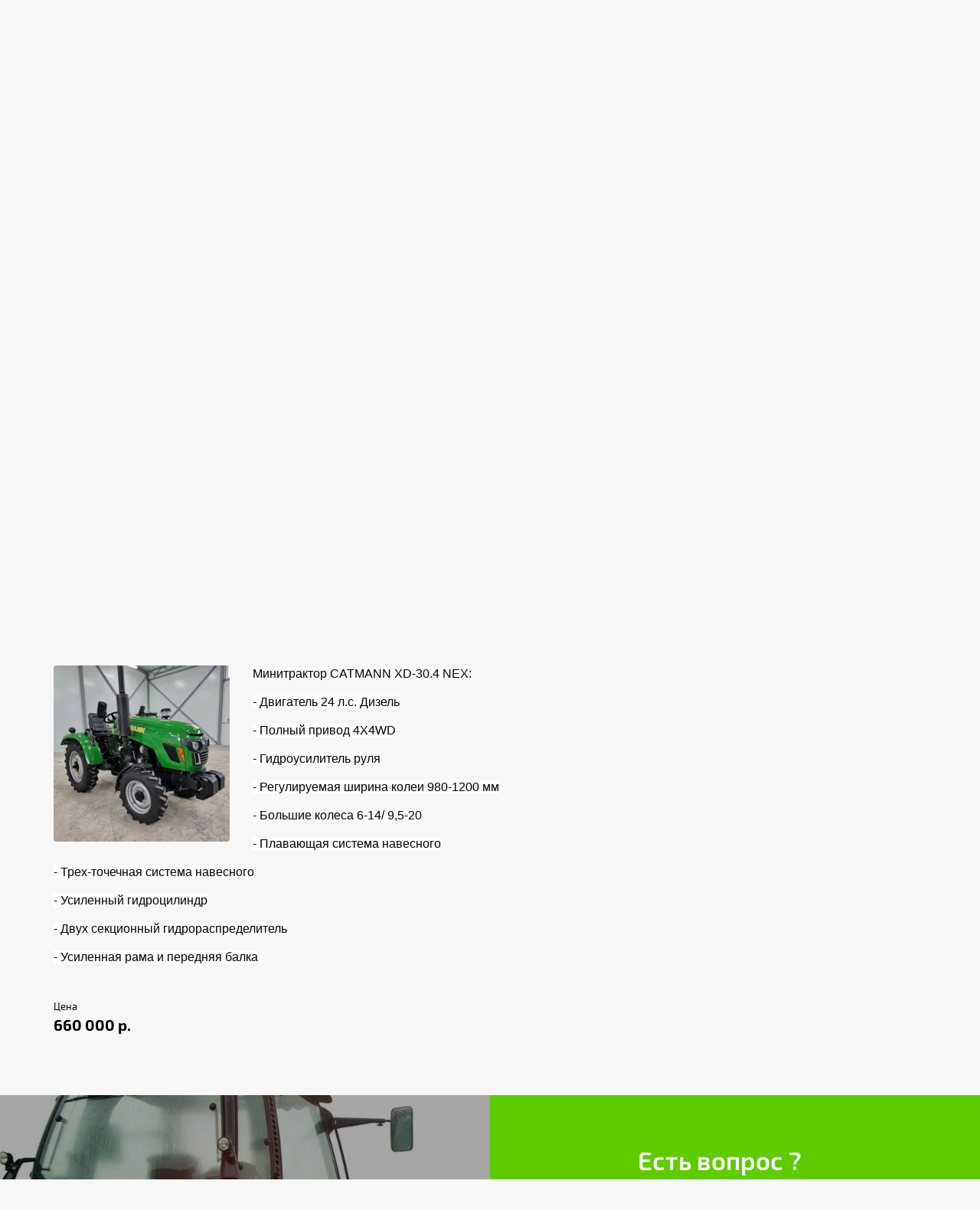

--- FILE ---
content_type: text/html; charset=utf-8
request_url: https://amur-magnus.ru/minitraktor-catmann-xd-30-4-nex
body_size: 12809
content:

 <!doctype html>
 
<html lang="ru">
	 
	<head>
		 
		<meta charset="utf-8">
		 
		<meta name="robots" content="all"/>
		 <title>Минитрактор CATMANN XD-30.4 NEX</title> 
		<meta name="description" content="Минитрактор CATMANN XD-30.4 NEX">
		 
		<meta name="keywords" content="Минитрактор CATMANN XD-30.4 NEX">
		 
		<meta name="SKYPE_TOOLBAR" content="SKYPE_TOOLBAR_PARSER_COMPATIBLE">
		<meta name="viewport" content="width=device-width, height=device-height, initial-scale=1.0, maximum-scale=1.0, user-scalable=no">
		 
		<meta name="msapplication-tap-highlight" content="no"/>
		 
		<meta name="format-detection" content="telephone=no">
		 
		<meta http-equiv="x-rim-auto-match" content="none">
		 
		<!--  -->
		<link rel="stylesheet" href="/g/css/styles_articles_tpl.css">
		 
		<link rel="stylesheet" href="/t/v463/images/css/styles.css">
		 
		<link rel="stylesheet" href="/t/v463/images/css/designblock.scss.css">
		 
		<link rel="stylesheet" href="/t/v463/images/css/s3_styles.scss.css">
		 
		<script src="/g/libs/jquery/1.10.2/jquery.min.js"></script>
		 
		<script src="/g/s3/misc/adaptiveimage/1.0.0/adaptiveimage.js"></script>
		 
            <!-- 46b9544ffa2e5e73c3c971fe2ede35a5 -->
            <script src='/shared/s3/js/lang/ru.js'></script>
            <script src='/shared/s3/js/common.min.js'></script>
        <link rel='stylesheet' type='text/css' href='/shared/s3/css/calendar.css' /><link rel='stylesheet' type='text/css' href='/shared/highslide-4.1.13/highslide.min.css'/>
<script type='text/javascript' src='/shared/highslide-4.1.13/highslide-full.packed.js'></script>
<script type='text/javascript'>
hs.graphicsDir = '/shared/highslide-4.1.13/graphics/';
hs.outlineType = null;
hs.showCredits = false;
hs.lang={cssDirection:'ltr',loadingText:'Загрузка...',loadingTitle:'Кликните чтобы отменить',focusTitle:'Нажмите чтобы перенести вперёд',fullExpandTitle:'Увеличить',fullExpandText:'Полноэкранный',previousText:'Предыдущий',previousTitle:'Назад (стрелка влево)',nextText:'Далее',nextTitle:'Далее (стрелка вправо)',moveTitle:'Передвинуть',moveText:'Передвинуть',closeText:'Закрыть',closeTitle:'Закрыть (Esc)',resizeTitle:'Восстановить размер',playText:'Слайд-шоу',playTitle:'Слайд-шоу (пробел)',pauseText:'Пауза',pauseTitle:'Приостановить слайд-шоу (пробел)',number:'Изображение %1/%2',restoreTitle:'Нажмите чтобы посмотреть картинку, используйте мышь для перетаскивания. Используйте клавиши вперёд и назад'};</script>
<link rel="icon" href="/favicon.jpg" type="image/jpeg">

<link rel='stylesheet' type='text/css' href='/t/images/__csspatch/1/patch.css'/>

<!--s3_require-->
<link rel="stylesheet" href="/g/templates/pages/2016.1/pages_additional_1_0/pages.additional.1.0.css" type="text/css"/>
<script type="text/javascript" src="/g/templates/pages/2016.1/pages_additional_1_0/pages.additional.1.0.js"></script>
<!--/s3_require-->

		<link href="/g/s3/anketa2/1.0.0/css/jquery-ui.css" rel="stylesheet" type="text/css"/>
		 
		<script src="/g/libs/jqueryui/1.10.0/jquery-ui.min.js" type="text/javascript"></script>
		 		<script src="/g/s3/anketa2/1.0.0/js/jquery.ui.datepicker-ru.js"></script>
		 
		<script src="/g/libs/jquery-bxslider/4.1.2/jquery.bxslider.min.js" type="text/javascript"></script>
		 
		<link rel="stylesheet" href="/g/libs/jquery-popover/0.0.3/jquery.popover.css">
		 
		<script src="/g/libs/jquery-popover/0.0.3/jquery.popover.min.js" type="text/javascript"></script>
		 
		<script src="/g/s3/misc/form/1.0.0/s3.form.js" type="text/javascript"></script>
		  
		<script type="text/javascript" src="/t/v463/images/js/main.js"></script>
		  
		<!--[if lt IE 10]> <script src="/g/libs/ie9-svg-gradient/0.0.1/ie9-svg-gradient.min.js"></script> <script src="/g/libs/jquery-placeholder/2.0.7/jquery.placeholder.min.js"></script> <script src="/g/libs/jquery-textshadow/0.0.1/jquery.textshadow.min.js"></script> <script src="/g/s3/misc/ie/0.0.1/ie.js"></script> <![endif]-->
		<!--[if lt IE 9]> <script src="/g/libs/html5shiv/html5.js"></script> <![endif]-->
		
		
		
		   
        <script>
           $(function(){
               setTimeout(function() {$('html, body').animate({scrollTop: $('h1').offset().top},900)}, 5);
               });
       </script>
   
		   
	</head>
	 
	<body>
		 
		<div class="wrapper editorElement layer-type-wrapper" >
			  <div class="side-panel side-panel-55 widget-type-side_panel editorElement layer-type-widget widget-34" data-layers="['widget-5':['tablet-landscape':'inSide','tablet-portrait':'inSide','mobile-landscape':'inSide','mobile-portrait':'inSide']]" data-phantom="1" data-position="left">
	<div class="side-panel-top">
		<div class="side-panel-button">
			<span class="side-panel-button-icon">
				<span class="side-panel-button-icon-line"></span>
				<span class="side-panel-button-icon-line"></span>
				<span class="side-panel-button-icon-line"></span>
			</span>
		</div>
		<div class="side-panel-top-inner" ></div>
	</div>
	<div class="side-panel-mask"></div>
	<div class="side-panel-content">
				<div class="side-panel-content-inner"></div>
	</div>
</div>   
			<div class="editorElement layer-type-block ui-droppable block-2" >
				<div class="layout column layout_8" >
					<div class="editorElement layer-type-block ui-droppable block-4" >
						<div class="site-name-4 widget-2 widget-type-site_name editorElement layer-type-widget">
							 <a href="http://amur-magnus.ru"> 
							  	
							  	
							 <div class="sn-wrap"> 
							  
							   
							<div class="sn-text">
								<div class="align-elem">
									ПТК &quot;Магнус&quot;
								</div>
												<div class="site-slogan  widget-4 widget-type-site_slogan editorElement layer-type-widget">
					 
					<div class="align-elem">
						Технику - людям!
					</div>
					 
				</div>
							</div>
							  
						</div>
						 </a> 
				</div>

			</div>
		</div>
		<div class="layout column layout_9" >
			<div class="widget-5 horizontal menu-9 wm-widget-menu widget-type-menu_horizontal editorElement layer-type-widget" data-screen-button="none" data-responsive-tl="button" data-responsive-tp="button" data-responsive-ml="columned" data-more-text="..." data-child-icons="0">
				 
				<div class="menu-button">
					Меню
				</div>
				 
				<div class="menu-scroll">
					   <ul><li class="menu-item"><a href="/" ><span class="menu-item-text">Главная</span></a></li><li class="menu-item"><a href="/about" ><span class="menu-item-text">О компании</span></a></li><li class="opened menu-item"><a href="/selkhoztekhnika" ><span class="menu-item-text">Каталог продукции</span></a><ul class="level-2"><li><a href="/kosilki" >Косилки</a><ul class="level-3"><li><a href="/kosilka-wirax-polsha-l-1-35m" >Косилка Wirax (Польша) L-1,65m</a></li><li><a href="/kosilka-wirax-polsha-l-1-65m" >Косилка Wirax (Польша) L-1,65m</a></li><li><a href="/kosilka-wirax-polsha-l-1-85m" >Косилка Wirax (Польша) L-1,85m</a></li><li><a href="/kosilka-rotatsionnaya-krn-2-1" >Косилка ротационная КРН-2,1</a><ul class="level-4"><li><a href="/kosilka-rotacionnaya-navesnaya-krn-2-1-bezheck" >Косилка ротационная навесная КРН-2,1 Бежецк</a></li></ul></li><li><a href="/kosilka-lisicki-l-1-35m" >Косилка Lisicki L-1,35m</a></li><li><a href="/kosilka-lisicki-l-1-65m" >Косилка Lisicki L-1,65m</a></li><li><a href="/kosilka-lisicki-l-1-85m" >Косилка Lisicki L-1,85m</a></li><li><a href="/kosilka-izmelchitel-kir-1-5m" >Косилка-измельчитель КИР-1,5М</a></li><li><a href="/kosilka-wirax-polsha-l-1-25m" >Косилка Wirax (Польша) L-1,25m</a></li><li><a href="/krn-2-1-bezheck" >КРН 2,1 (Люберцы)</a></li></ul></li><li><a href="/press-podborshchiki" >Пресс-подборщики</a><ul class="level-3"><li><a href="/press-podborshchik-rulonnyy-pr-110m" >Пресс-подборщик рулонный ПР-110М</a></li><li><a href="/press-podborshchik-rulonnyy-pr-145m" >Пресс-подборщик рулонный ПР-145М</a></li><li><a href="/press-podborshchik-rulonnyj-yk-850-s-pultom" >Пресс-подборщик рулонный YK 850 с пультом</a></li></ul></li><li><a href="/pku-i-rabochiye-organy" >ПКУ и рабочие органы</a><ul class="level-3"><li><a href="/pku" >ПКУ</a><ul class="level-4"><li><a href="/pku-0-8-usilennyy" >ПКУ-0,8(усиленный)</a></li><li><a href="/pku-0-9-usilennyy" >ПКУ-0,9(усиленный)</a></li><li><a href="/pogruzchik-pl-04" >Погрузчик ПЛ-04</a></li><li><a href="/pku-0-8-modernizirovannyj" >ПКУ-0,8(модернизированный)</a></li><li><a href="/pogruzchik-universalnyj-pfu-1000-lesnik" >Погрузчик универсальный ПФУ-1000 «Лесник»</a></li></ul></li><li><a href="/rabochiye-organy" >Рабочие органы</a><ul class="level-4"><li><a href="/kovshi" >Ковши</a><ul class="level-5"><li><a href="/kovsh-0-5-m³" >Ковш 0,5 м³</a></li><li><a href="/kovsh-0-6-m³" >Ковш 0,6 м³</a></li><li><a href="/kovsh-0-8-m³-usilennyy" >Ковш 0,8 м³(усиленный)</a></li><li><a href="/kovsh-0-6-m³-s-zubyami" >Ковш 0,6 м³ с зубьями</a></li></ul></li><li><a href="/vily" >Вилы</a><ul class="level-5"><li><a href="/vily-dlya-lesa" >Вилы для леса</a></li><li><a href="/vily-dlya-lesa-s-prizhimom-i-g-ts" >Вилы для леса с прижимом и Г/Ц</a></li><li><a href="/vily-dlya-rulonov" >Вилы для рулонов</a></li><li><a href="/vily-dlya-sena-i-silosa-s-g-ts" >Вилы для сена и силоса с Г/Ц.</a></li></ul></li></ul></li></ul></li><li><a href="/grabli" >Грабли</a><ul class="level-3"><li><a href="/grabli-voroshilki-kolesno-paltsevyye-gvv-6-0a" >Грабли ворошилки колесно-пальцевые ГВВ-6,0А</a></li><li><a href="/grabli-voroshilki-navesnye-gvk-5-ekiw" >Грабли ворошилки навесные  ГВК-5 EKIW</a></li><li><a href="/grabli-voroshilki-navesnye-8-mi-kolesnye" >Грабли ворошилки навесные  8-ми колесные</a></li><li><a href="/grabli-voroshilki-gvv-6m-magnus" >Грабли ворошилки гвв-6М "Magnus"</a></li><li><a href="/grabli-voroshilki-navesnye-gvk-5-d-pol" >Грабли-ворошилки навесные  ГВК-5 D-POL</a></li><li><a href="/grabli-voroshilki-navesnye-gvk-4-ogr-2-6-m-spica-6-5-mm" >Грабли ворошилки навесные  ГВК-4 OGR (2,6 м.) спица 6,5 мм</a></li></ul></li><li><a href="/kartofelesozhalki" >Картофелесожалки</a><ul class="level-3"><li><a href="/kartofelesozhalka-2-ryadnaya-bunker-220kg" >Картофелесожалка 2-рядная  (бункер – 220кг.)</a></li><li><a href="/kartofelesozhalka-1-ryadnaya-bunker-110kg" >Картофелесожалка 1-рядная  (бункер – 110кг.)</a></li><li><a href="/kartofelesozhalka-2-ryadnaya-bunker-350kg" >Картофелесожалка 2-рядная  (бункер – 350кг.)</a></li></ul></li><li><a href="/kartofelekopalki" >Картофелекопалки</a><ul class="level-3"><li><a href="/kartofelekopalka-1-ryadnaya-wirax" >Картофелекопалка 1-рядная WIRAX</a></li><li><a href="/kartofelekopalka-2-ryadnaya-kb-2-transporter-odin-urovn" >Картофелекопалка 2-рядная КБ-2 (транспортер один уровнь)</a></li><li><a href="/kartofelekopalka-2-ryadnaya-kb-2-2-transporter-dva-urovnya" >Картофелекопалка 2-рядная КБ-2.2 (транспортер два уровня)</a></li><li><a href="/kartofelekopalka-1-ryadnaya-mole-770d" >Картофелекопалка 1-рядная MOLE 770D</a></li><li><a href="/kartofelekopalka-ku-1-smeshchennaya" >Картофелекопалка КУ-1 Смещенная</a></li><li><a href="/kartofelekopalka-1-ryadnaya-moli-1300" >Картофелекопалка 1-рядная MOLI 1300</a></li></ul></li><li><a href="/razbrasyvateli-udobrenij" >Разбрасыватели удобрений</a><ul class="level-3"><li><a href="/razbrasyvatel-udobrenij-d-pol-500" >Разбрасыватель удобрений D-POL 500</a></li><li><a href="/razbrasyvatel-udobrenij-d-pol-800" >Разбрасыватель удобрений D-POL 800</a></li><li><a href="/razbrasyvatel-udobrenij-d-pol-1000" >Разбрасыватель удобрений D-POL 1000</a></li><li><a href="/razbrasyvatel-mineralnyh-udobrenij-gms-pricepn" >Разбрасыватель минеральных удобрений «GMS» прицепной 2500л.</a></li><li><a href="/rum-fermer-900" >РУМ Фермер- 1100</a></li></ul></li><li><a href="/pochvofrezy" >Почвофрезы</a><ul class="level-3"><li><a href="/pochvofreza-wirax-2-1m" >Почвофреза WIRAX – 2,1м.</a></li><li><a href="/pochvofreza-gqn-1-25-m-usilennaya" >Почвофреза GQN – 1,25 м.(усиленная)</a></li><li><a href="/pochvofreza-gqn-1-4-m-usilennaya" >Почвофреза GQN – 1,4 м.(усиленная)</a></li><li><a href="/pochvofreza-gqn-1-6-m-usilennaya" >Почвофреза GQN – 1,6 м.(усиленная)</a></li><li><a href="/pochvofreza-bomet-1-6-polsha" >Почвофреза BOMET 1.6 (Польша)</a></li><li><a href="/gqn-1-8-usilennaya" >GQN- 1.8 Усиленная</a></li><li><a href="/gqn-2-2-usilennaya" >GQN- 2.2 Усиленная</a></li></ul></li><li><a href="/kultivatory-okuchniki" >Культиваторы-окучники</a><ul class="level-3"><li><a href="/okuchnik-kultivator-3-korpusnoj-belarus" >Окучник-культиватор 3 корпусной (Беларусь)</a></li><li><a href="/okuchnik-kultivator-5-korpusnoj-belarus" >Окучник-культиватор 5 корпусной (Беларусь)</a></li><li><a href="/kultivator-sploshnoj-obrabotki-3-6m-dvojnoj-katok" >Культиватор сплошной обработки  3,6м. (двойной каток)</a></li><li><a href="/kultivator-kmn-5-6" >Культиватор КМН-5.6</a></li><li><a href="/ezhi-rotacionnye" >Ежи ротационные</a><ul class="level-4"><li><a href="/ezh-rotacionnyj-na-vtulkah" >ЕЖ РОТАЦИОННЫЙ НА ВТУЛКАХ</a></li><li><a href="/ezh-rotacionnyj-na-podshibnikah" >ЕЖ РОТАЦИОННЫЙ НА ПОДШИБНИКАХ</a></li></ul></li></ul></li><li><a href="/opryskivateli" >Опрыскиватели</a><ul class="level-3"><li><a href="/opryskivatel-400l-12m-belarus" >Опрыскиватель 400л./12м. (Беларусь)</a></li><li><a href="/opryskivatel-600l-14m-belarus" >Опрыскиватель 600л./14м. (Беларусь)</a></li><li><a href="/opryskivatel-1000l-16m-belarus" >Опрыскиватель 1000л./16м. (Беларусь)</a></li><li><a href="/opryskivatel-demarol-polsha-400l-12" >Опрыскиватель DEMAROL (Польша) 400л/12</a></li><li><a href="/opryskivatel-demarol-polsha-600l-12" >Опрыскиватель DEMAROL (Польша) 600л/12</a></li><li><a href="/opryskivatel-demarol-polsha-1000l-15" >Опрыскиватель DEMAROL (Польша) 1000л/15</a></li></ul></li><li><a href="/plugi" >Плуги</a><ul class="level-3"><li><a href="/plug-navesnoj-3-35" >Плуг навесной 3,35</a></li><li><a href="/plug-navesnoj-2-25" >Плуг навесной 2,25</a></li><li><a href="/plug-navesnoj-3-20" >Плуг навесной 3,20</a></li><li><a href="/borona-diskovaya-s-katkom-bdf-2-4" >Борона дисковая с катком БДФ-2,4</a></li><li><a href="/plug-navesnoj-2-20" >Плуг навесной 2,20</a></li></ul></li><li><a href="/seyalki" >Сеялки</a><ul class="level-3"><li><a href="/seyalka-su-8m" >Сеялка СУ 8М</a></li><li><a href="/zernovaya-seyalka-bozkurt-bozkurt-szt-3-6-turciya" >Зерновая сеялка Bozkurt Бозкурт СЗТ-3,6 (Турция)</a></li><li><a href="/seyalka-zernotukovaya-szp-3-6" >СЕЯЛКА ЗЕРНОТУКОВАЯ СЗП-3,6</a></li><li><a href="/seyalka-zernotukovaya-sz-3-6v" >СЕЯЛКА ЗЕРНОТУКОВАЯ СЗ-3,6В</a></li></ul></li><li><a href="/kommunalnoe-oborudovanie" >Коммунальное оборудование</a><ul class="level-3"><li><a href="/shchetki-kommunalnye" >Щетки коммунальные</a><ul class="level-4"><li><a href="/shchetka-kommunalnaya-kerland-2-0-m" >Щетка коммунальная Kerland 2,0 м.</a></li><li><a href="/shchetka-kommunalnaya-kerland-1-8-m" >Щетка коммунальная Kerland 1,8 м.</a></li></ul></li><li><a href="/yamobur-navesnoj-wirax-polsha" >Ямобур навесной WIRAX (Польша)</a></li><li><a href="/otvaly" >Отвалы</a><ul class="level-4"><li><a href="/otval-na-strelu-pku-0-8-0-9-usilennyj-povorotnyj" >Отвал на стрелу ПКУ 0,8 (0,9) усиленный поворотный</a></li><li><a href="/otval-povorotnyj-gidravlicheskij-kommunalnyj-buldozernyj" >Отвал поворотный гидравлический коммунальный/бульдозерный</a></li></ul></li><li><a href="/navesnye-manipulyatory" >Навесные манипуляторы</a><ul class="level-4"><li><a href="/manipulyator-gidravlicheskij-navesnoj-mgn-1000" >МАНИПУЛЯТОР ГИДРАВЛИЧЕСКИЙ НАВЕСНОЙ МГН 1000</a></li></ul></li><li><a href="/shchetka-dlya-barernyh-ograzhdenij-shchbo-2-5-pl-shmel-1" >Щетка для барьерных ограждений ЩБО 2.5 ПЛ "Шмель-1</a></li></ul></li><li><a href="/obmotchik-rulonov" >Обмотчик рулонов</a><ul class="level-3"><li><a href="/obmotchik-rulonov-strumik-tosia" >Обмотчик рулонов STRUMIK TOSIA</a></li></ul></li><li class="opened"><a href="/traktora" >Трактора</a><ul class="level-3"><li class="opened active"><a href="/minitraktor-catmann-xd-30-4-nex" >Минитрактор CATMANN XD-30.4 NEX</a></li><li><a href="/traktor-fajter-ty-504c" >Трактор ФАЙТЕР TY 504C 50 л/с.</a></li><li><a href="/minitraktor-catmann-xd-75-4-70-l-s" >Минитрактор CATMANN XD-75.4 70 л/с.</a></li><li><a href="/traktor-skaut-tb-804s-80l-s" >Трактор СКАУТ TB-804С 80л/с.</a></li></ul></li><li><a href="/zapasnye-chasti" >Запасные части</a><ul class="level-3"><li><a href="/gidrocilindr-porshnevoj-dvuhstoronnego-dejstviya-pod-ema-kovsha-i-drugih-rabochih-organov" >Гидроцилиндр - поршневой, двухстороннего действия подъема ковша и других рабочих органов</a></li><li><a href="/kardannye-teleskopicheskie-valy-6h6-6h8" >Карданные телескопические валы 6х6, 6х8.</a></li><li><a href="/forsunka-opryskivatelya-trojnaya-koncevaya-i-prohodnaya" >Форсунка опрыскивателя тройная концевая (и проходная)</a></li><li><a href="/kapot-dlya-traktora-mtz-80-82" >Капот для трактора МТЗ 80,82</a></li><li><a href="/nozhi-dlya-pochvofrezov-it225-1-6-m-1gqn" >Ножи для почвофрезов "IT225 (1,6 м.) 1GQN"</a></li><li><a href="/podushki-krepleniya-pku-mtz-t-40" >Подушки крепления пку мтз, Т-40</a></li><li><a href="/cpica-dlya-grablej-voroshilok-zub-pruzhinnyj" >Cпица для граблей-ворошилок (зуб пружинный)</a></li><li><a href="/nozh-kosilki-wirax" >Нож косилки Wirax</a></li><li><a href="/remen-premium-k-polskoj-kosilke-wirax-1-65" >Ремень premium к польской косилке Wirax 1,65</a></li><li><a href="/shchitok-priborov-mtz" >Щиток приборов мтз</a></li><li><a href="/rastarivatel-dozator-dlya-big-begov" >Растариватель - дозатор для Биг-Бегов</a></li><li><a href="/nasos-zhidkostnyj-tolveri-100-dlya-s-h-opryskivatel" >Насос жидкостный tolveri 100, для с/х опрыскивател</a></li><li><a href="/reshetka-na-kapot-mtz" >Решетка на капот мтз</a></li><li><a href="/kozhuh-zashchitnyj-barabana-kosilki-wirax-1-35-1-85" >Кожух защитный барабана косилки Wirax 1,35-1,85</a></li><li><a href="/raspredelitel-davleniya-4-sekcii-tolveri" >Распределитель давления 4 секции Tolveri</a></li><li><a href="/steklo-bokovoe-kabiny-traktora-mtz-868h749" >Стекло боковое кабины трактора мтз (868х749)</a></li><li><a href="/bryzgovik-belarus" >Брызговик "Беларус"</a></li><li><a href="/sidene-dlya-traktora-mtz" >Сиденье для трактора мтз</a></li><li><a href="/val-malogo-shkiva-na-rotornuyu-kosilku-lisicki-1-85" >Вал малого шкива на роторную косилку Lisicki 1,85</a></li><li><a href="/shkiv-malyj-na-kosilku-lisicki-1-85" >Шкив малый на косилку Lisicki 1,85</a></li><li><a href="/bachok-dlya-vneseniya-udobrenij-komplekt" >Бачок для внесения удобрений (комплект)</a></li><li><a href="/radiator-ohlazhdeniya-mtz-alyuminij" >Радиатор охлаждения МТЗ (Алюминий)</a></li><li><a href="/radiator-ohlazhdeniya-mtz-med" >Радиатор охлаждения МТЗ (Медь)</a></li><li><a href="/stojki-pku-0-8m-komplekt" >Стойки ПКУ-0,8М (комплект)</a></li><li><a href="/tnvd-zn390" >ТНВД ZN390</a></li><li><a href="/forsunka-v-sbore-zn490t-zn390t" >Форсунка в сборе ZN490T/ ZN390T</a></li><li><a href="/otopitel-universalnyj-mtz" >Отопитель универсальный МТЗ</a></li><li><a href="/podshipnik-igolchatyj-v-korpuse-tolveri-100" >Подшипник игольчатый в корпусе tolveri 100</a></li><li><a href="/bolt-membrany-tolveri-100" >Мембрана tolveri 100</a></li><li><a href="/generator-yto-4105-1000w" >Генератор YTO 4105 1000W</a></li></ul></li><li><a href="/ochistitel-voroha-samoperedvizhnoj-ovs-25-25c" >Очиститель вороха самопередвижной ОВС-25/25Ц</a><ul class="level-3"><li><a href="/ovs-25" >Очиститель вороха самопередвижной ОВС-25</a><ul class="level-4"><li><a href="/ryby" >Очиститель вороха самопередвижной ОВС-25</a></li></ul></li><li><a href="/ochistitel-voroha-samoperedvizhnoj-ovs-25c" >Очиститель вороха самопередвижной ОВС-25Ц</a><ul class="level-4"><li><a href="/ochistitel-voroha-samoperedvizhnoj-ovs-25c-1" >Очиститель вороха самопередвижной ОВС-25Ц</a></li></ul></li></ul></li><li><a href="/botvoudaliteli" >Ботвоудалители</a><ul class="level-3"><li><a href="/botvoudalitel-1-45" >Ботвоудалитель 1,45</a></li><li><a href="/botvoudalitel-d-pol" >Ботвоудалитель D-Pol</a></li><li><a href="/kosa-kosilka-segmentnaya-shirina-zahvata-100-sm" >Коса (косилка) сегментная ширина захвата 100 см.</a></li></ul></li><li><a href="/dorozhno-kommunalnoe-oborudovanie" >Дорожно-коммунальное оборудование</a><ul class="level-3"><li><a href="/shchetka-kommunalnaya-npu" >Щетка коммунальная НПУ-2м.</a></li></ul></li></ul></li><li class="menu-item"><a href="/articles" ><span class="menu-item-text">Статьи</span></a></li><li class="menu-item"><a href="/otzyvy-o-nas" ><span class="menu-item-text">Отзывы о нас</span></a></li><li class="menu-item"><a href="/kontakty" ><span class="menu-item-text">Контакты</span></a></li><li class="menu-item"><a href="/user" ><span class="menu-item-text">Регистрация</span></a></li><li class="menu-item"><a href="/prays-list" ><span class="menu-item-text">Прайс лист</span></a></li></ul> 
				</div>
				 
			</div>
		</div>
	</div>
	<div class="editorElement layer-type-block ui-droppable block-6" >
		  <div class="widget-3 slider-6 slider widget-type-slider editorElement layer-type-widget" data-setting-pause="4000" 
     data-setting-mode="fade"
     data-setting-auto="1"
     data-setting-controls="0"
     data-setting-pager="0"
     data-setting-pager_selector=".slider-6 .slider-pager"
     data-setting-prev_selector=".slider-6 .slider-prev"
     data-setting-next_selector=".slider-6 .slider-next"
     data-setting-prev_text="" 
     data-setting-next_text=""
	 data-type-pager="normal"
	 data-text_position="in"
	 data-setting-auto_controls_selector=".slider-6 .auto_controls"
	 data-setting-auto_controls="0,0,0,0,0"
	 data-setting-autoControlsCombine="0">
	<div class="slider-inner">
		                                                        			<div class="slider-item-1 slider-item" data-src="/thumb/2/WtNFO0aVW3ksHrfHs19bsQ/3005r/d/54750022_2.jpg">
											</div>
		                                                        			<div class="slider-item-2 slider-item" data-src="/thumb/2/b2D0G8A-pS1BuMxZdNzRIA/3005r/d/sl2.png">
											</div>
			</div>
					<div class="slider-pager-wrap">
			<div class="bx-auto_controls">
				<div class="auto_controls"></div>							</div>
		</div>
	</div>
  
		<div class="editorElement layer-type-block ui-droppable block-11" >
			  
		
	<div class="editable_block-24 widget-18 editorElement layer-type-widget">
				<div class="body">
																					<div class="title"><div class="align-elem">Продажа сельхозтехники и оборудования</div></div>
																																																																											<div class="more"><a  data-wr-class="popover-wrap-24" href="/prays-list"><span class="align-elem">Прайс лист</span></a></div>
												
		</div>
	</div>

  
		</div>
	</div>
	<div class="editorElement layer-type-block ui-droppable block-5" >
		<div class="editorElement layer-type-block ui-droppable block-20" >
			<div class="layout column layout_54" >
				  	<div class="email-54 widget-33 email-block contacts-block widget-type-contacts_email editorElement layer-type-widget">
		<div class="inner">
			<label class="cell-icon" for="tg-email-54">
				<div class="icon"></div>
			</label>
			<input id="tg-email-54" class="tgl-but" type="checkbox">
			<div class="block-body-drop">
				<div class="cell-text">
					<div class="title"><div class="align-elem">Email:</div></div>
					<div class="text_body">
						<div class="align-elem"><a href="mailto:ptk-magnus@bk.ru">ptk-magnus@bk.ru</a></div>
					</div>
				</div>
			</div>
		</div>
	</div>
  
			</div>
			<div class="layout column layout_20" >
				  	<div class="schedule-20 widget-15 schedule-block contacts-block widget-type-contacts_schedule editorElement layer-type-widget">
		<div class="inner">
			<label class="cell-icon" for="tg-schedule-20">
				<div class="icon"></div>
			</label>
			<input id="tg-schedule-20" class="tgl-but" type="checkbox">
			<div class="block-body-drop">
				<div class="cell-text">
					<div class="title"><div class="align-elem">График работы:</div></div>
					<div class="text_body">
						<div class="align-elem">Пн-Пт с 9:00 до 18:00<br />
Сб-Вс с 10:00 до 17:00</div>
					</div>
				</div>
			</div>
		</div>
	</div>
  
			</div>
			<div class="layout column layout_19" >
				      <div class="address-19 widget-14 address-block contacts-block widget-type-contacts_address editorElement layer-type-widget">
        <div class="inner">
            <label class="cell-icon" for="tg19">
                <div class="icon"></div>
            </label>
            <input id="tg19" class="tgl-but" type="checkbox">
            <div class="block-body-drop">
                <div class="cell-text">
                    <div class="title"><div class="align-elem">Адрес:</div></div>
                    <div class="text_body">
                        <div class="align-elem">675029, Амурская область, г. Благовещенск, ул. Калинина 116/2, оф.29</div>
                    </div>
                </div>
            </div>
        </div>
    </div>
  
			</div>
			<div class="layout column layout_18" >
				  	<div class="phones-18 widget-13 phones-block contacts-block widget-type-contacts_phone editorElement layer-type-widget">
		<div class="inner">
			<label class="cell-icon" for="tg-phones-18">
				<div class="icon"></div>
			</label>
			<input id="tg-phones-18" class="tgl-but" type="checkbox">
			<div class="block-body-drop">
				<div class="cell-text">
					<div class="title"><div class="align-elem">Телефон:</div></div>
					<div class="text_body">
						<div class="align-elem">
															<div><a href="tel:+7 (4162) 210-800">+7 (4162) 210-800</a></div><div><a href="tel:+7 (924) 841-51-15">+7 (924) 841-51-15</a></div><div><a href="tel:+7 (4162) 215-115">+7 (4162) 215-115</a></div>													</div>
					</div>
				</div>
			</div>
		</div>
	</div>
  
			</div>
			<div class="layout column layout_22" >
				  	<a class="button-22 widget-17 widget-type-button editorElement layer-type-widget" href="#"  data-api-type="popup-form" data-api-url="/-/x-api/v1/public/?method=form/postform&param[form_id]=79145682&param[tpl]=wm.form.popup.tpl&placeholder=title&tit_en=1&sh_err_msg=0&ic_en=0&u_s=/user" data-wr-class="popover-wrap-22"><span>Обратная cвязь</span></a>
  
			</div>
		</div>
	</div>
	<div class="editorElement layer-type-block ui-droppable block-26" >
		<h1 class="h1 widget-45 widget-type-h1 editorElement layer-type-widget">
			Минитрактор CATMANN XD-30.4 NEX
		</h1>
		<article class="content-73 content widget-46 widget-type-content editorElement layer-type-widget">

<link rel="stylesheet" href="/g/libs/jquery-popover/0.0.3/jquery.popover.css">


<link type="text/css" rel="stylesheet" href="/shared/s3/swfupload/default.css" />
<script type="text/javascript" src="/shared/s3/plupload/plupload.all.pack.js"></script>

<script>
var hsOptions = {
	align:'center',
	transitions:['expand', 'crossfade'],
	outlineType:'rounded-white',
	fadeInOut:true,
	slideshowGroup: 'aboutshop',
	dimmingOpacity:0.5
}


</script>


				
			<link rel="stylesheet" href="/g/s3/css/submenu.css">
	
<div class="localaboutus">
        <div class="localpic localaboutus__pic localpic--smallmore ">
        <a class="highslide" onclick="return hs.expand(this, hsOptions)" href="/d/catmannxd-304_1-560x422.jpg"><img src="/thumb/2/8PvgPtRYzPLYWt6ood7GrA/230c230/d/catmannxd-304_1-560x422.jpg" alt=""></a>
    </div>
        <div class="localtext">
        <p style="margin-bottom:13px"><span style="font-size:11pt"><span style="tab-stops:32.25pt"><span style="line-height:115%"><span style="font-family:Calibri,&quot;sans-serif&quot;"><span style="font-size:12.0pt"><span style="background:white"><span style="line-height:115%"><span style="font-family:&quot;Arial&quot;,&quot;sans-serif&quot;"><span style="color:black">Минитрактор CATMANN XD-30.4 NEX:</span></span></span></span></span></span></span></span></span></p>

<p style="margin-bottom:13px"><span style="font-size:11pt"><span style="tab-stops:32.25pt"><span style="line-height:115%"><span style="font-family:Calibri,&quot;sans-serif&quot;"><span style="font-size:12.0pt"><span style="background:white"><span style="line-height:115%"><span style="font-family:&quot;Arial&quot;,&quot;sans-serif&quot;"><span style="color:black">- Двигатель 24 л.с. Дизель</span></span></span></span></span></span></span></span></span></p>

<p style="margin-bottom:13px"><span style="font-size:11pt"><span style="tab-stops:32.25pt"><span style="line-height:115%"><span style="font-family:Calibri,&quot;sans-serif&quot;"><span style="font-size:12.0pt"><span style="background:white"><span style="line-height:115%"><span style="font-family:&quot;Arial&quot;,&quot;sans-serif&quot;"><span style="color:black">- Полный привод 4Х4WD</span></span></span></span></span></span></span></span></span></p>

<p style="margin-bottom:13px"><span style="font-size:11pt"><span style="tab-stops:32.25pt"><span style="line-height:115%"><span style="font-family:Calibri,&quot;sans-serif&quot;"><span style="font-size:12.0pt"><span style="background:white"><span style="line-height:115%"><span style="font-family:&quot;Arial&quot;,&quot;sans-serif&quot;"><span style="color:black">- Гидроусилитель руля</span></span></span></span></span></span></span></span></span></p>

<p style="margin-bottom:13px"><span style="font-size:11pt"><span style="tab-stops:32.25pt"><span style="line-height:115%"><span style="font-family:Calibri,&quot;sans-serif&quot;"><span style="font-size:12.0pt"><span style="background:white"><span style="line-height:115%"><span style="font-family:&quot;Arial&quot;,&quot;sans-serif&quot;"><span style="color:black">- Регулируемая ширина колеи 980-1200 мм</span></span></span></span></span></span></span></span></span></p>

<p style="margin-bottom:13px"><span style="font-size:11pt"><span style="tab-stops:32.25pt"><span style="line-height:115%"><span style="font-family:Calibri,&quot;sans-serif&quot;"><span style="font-size:12.0pt"><span style="background:white"><span style="line-height:115%"><span style="font-family:&quot;Arial&quot;,&quot;sans-serif&quot;"><span style="color:black">- Большие колеса 6-14/ 9,5-20</span></span></span></span></span></span></span></span></span></p>

<p style="margin-bottom:13px"><span style="font-size:11pt"><span style="tab-stops:32.25pt"><span style="line-height:115%"><span style="font-family:Calibri,&quot;sans-serif&quot;"><span style="font-size:12.0pt"><span style="background:white"><span style="line-height:115%"><span style="font-family:&quot;Arial&quot;,&quot;sans-serif&quot;"><span style="color:black">- Плавающая система навесного</span></span></span></span></span></span></span></span></span></p>

<p style="margin-bottom:13px"><span style="font-size:11pt"><span style="tab-stops:32.25pt"><span style="line-height:115%"><span style="font-family:Calibri,&quot;sans-serif&quot;"><span style="font-size:12.0pt"><span style="background:white"><span style="line-height:115%"><span style="font-family:&quot;Arial&quot;,&quot;sans-serif&quot;"><span style="color:black">- Трех-точечная система навесного</span></span></span></span></span></span></span></span></span></p>

<p style="margin-bottom:13px"><span style="font-size:11pt"><span style="tab-stops:32.25pt"><span style="line-height:115%"><span style="font-family:Calibri,&quot;sans-serif&quot;"><span style="font-size:12.0pt"><span style="background:white"><span style="line-height:115%"><span style="font-family:&quot;Arial&quot;,&quot;sans-serif&quot;"><span style="color:black">- Усиленный гидроцилиндр</span></span></span></span></span></span></span></span></span></p>

<p style="margin-bottom:13px"><span style="font-size:11pt"><span style="tab-stops:32.25pt"><span style="line-height:115%"><span style="font-family:Calibri,&quot;sans-serif&quot;"><span style="font-size:12.0pt"><span style="background:white"><span style="line-height:115%"><span style="font-family:&quot;Arial&quot;,&quot;sans-serif&quot;"><span style="color:black">- Двух секционный гидрораспределитель</span></span></span></span></span></span></span></span></span></p>

<p style="margin-bottom:13px"><span style="font-size:11pt"><span style="tab-stops:32.25pt"><span style="line-height:115%"><span style="font-family:Calibri,&quot;sans-serif&quot;"><span style="font-size:12.0pt"><span style="background:white"><span style="line-height:115%"><span style="font-family:&quot;Arial&quot;,&quot;sans-serif&quot;"><span style="color:black">- Усиленная рама и передняя балка</span></span></span></span></span></span></span></span></span></p>
    </div>
    <div class="clear"></div>
    
    <div class="localaboutus__price-title">Цена</div>
    <div class="localaboutus__price">660 000 р.</div>
    
    <div class="localpics">
            </div>

    </div>




	
</article>
	</div>
	<div class="editorElement layer-type-block ui-droppable block-7" >
		  <div class="widget-20 slider-27 slider widget-type-slider editorElement layer-type-widget" data-setting-pause="4000" 
     data-setting-mode="horizontal"
     data-setting-auto="1"
     data-setting-controls="0"
     data-setting-pager="0"
     data-setting-pager_selector=".slider-27 .slider-pager"
     data-setting-prev_selector=".slider-27 .slider-prev"
     data-setting-next_selector=".slider-27 .slider-next"
     data-setting-prev_text="" 
     data-setting-next_text=""
	 data-type-pager="normal"
	 data-text_position="in"
	 data-setting-auto_controls_selector=".slider-27 .auto_controls"
	 data-setting-auto_controls="0,0,0,0,0"
	 data-setting-autoControlsCombine="0">
	<div class="slider-inner">
		                                                        			<div class="slider-item-1 slider-item" data-src="/thumb/2/0pqKfKPQdgKrh5Nn8nTnHg/3005r/d/54403158_2.jpg">
											</div>
			</div>
					<div class="slider-pager-wrap">
			<div class="bx-auto_controls">
				<div class="auto_controls"></div>							</div>
		</div>
	</div>
  
		<div class="editorElement layer-type-block ui-droppable block-10" >
			<div class="layout column layout_74" >
				<div class="editorElement layer-type-block ui-droppable block-31" ></div>
			</div>
			<div class="layout column layout_28" >
				   
	
	
	
	<div class="form-28 widget-21 columned_mode widget-type-form_adaptive editorElement layer-type-widget">
		<div class="form__header"><div class="align-elem">Есть вопрос ?</div></div>									<div class="form__text"><div class="align-elem"><p>Задайте вопрос наш менеджер свяжется с вами в ближайшее время</p></div></div>
							<div class="form__body" data-api-type="form" data-api-url="/-/x-api/v1/public/?method=form/postform&param[form_id]=79145482">
					<form method="post">
				<input type="hidden" name="_form_item" value="28">
				<input type="hidden" name="form_id" value="79145482">
				<input type="hidden" name="tpl" value="db:bottom.tpl">
									<div class="form-table">
						<div class="form-tbody">
															<div class="form-item-group group-text">
									<div class="form-item form-text name"><div class="form-item__body"><input class="wm-input-default"  placeholder="* Ваше имя: "  type="text" size="1" maxlength="100" value="" name="d[0]" id="d[0]" required /></div></div><div class="form-item form-text email"><div class="form-item__body"><input class="wm-input-default"  placeholder="* Эл. почта: "  type="text" size="1" maxlength="100" value="" name="d[1]" id="d[1]" required /></div></div><div class="form-item form-text phone"><div class="form-item__body"><input class="wm-input-default"  placeholder="* Телефон: "  type="text" size="1" maxlength="100" value="" name="d[2]" id="d[2]" required /></div></div>
								</div>
																						<div class="form-item-group group-textarea">
									<div class="form-item form-textarea comments"><label class="form-item__body"><textarea class="wm-input-default"  placeholder=" Комментарии: " cols="1" rows="1" name="d[3]" id="d[3]"></textarea></label></div>
									<div class="form-submit"><div class="form-item__body"><button class="wm-input-default" type="submit"><span class="align-elem">Отправить</span></button></div></div>
								</div>
													</div>
											</div>
					<span class="form-item__title agreement" style="margin:15px 0 0 30px;">&#10004 <a href="/user/agreement"> Ознакомлен с пользовательским соглашением</a></span>
							<re-captcha data-captcha="recaptcha"
     data-name="captcha"
     data-sitekey="6LddAuIZAAAAAAuuCT_s37EF11beyoreUVbJlVZM"
     data-lang="ru"
     data-rsize="invisible"
     data-type="image"
     data-theme="light"></re-captcha></form>
				</div>
	</div>
	   
			</div>
		</div>
	</div>
	<div class="editorElement layer-type-block ui-droppable block-17" >
		<div class="editorElement layer-type-block ui-droppable block-32" >
			<div class="editorElement layer-type-block ui-droppable block-18" >
				<div class="layout column layout_50" >
					<div class="site-copyright widget-31 widget-type-site_copyright editorElement layer-type-widget">
						 
						<div class="align-elem">
							   Copyright &copy; 2019 - 2026							<br />
							Магнус 
						</div>
						 
					</div>
				</div>
				<div class="layout column layout_51" >
					<div class="site-counters widget-32 widget-type-site_counters editorElement layer-type-widget">
						 <!--LiveInternet counter--><script type="text/javascript">
document.write('<a href="//www.liveinternet.ru/click" '+
'target="_blank"><img src="//counter.yadro.ru/hit?t14.5;r'+
escape(document.referrer)+((typeof(screen)=='undefined')?'':
';s'+screen.width+'*'+screen.height+'*'+(screen.colorDepth?
screen.colorDepth:screen.pixelDepth))+';u'+escape(document.URL)+
';h'+escape(document.title.substring(0,150))+';'+Math.random()+
'" alt="" title="LiveInternet: показано число просмотров за 24'+
' часа, посетителей за 24 часа и за сегодня" '+
'border="0" width="88" height="31"><\/a>')
</script><!--/LiveInternet-->
<!--__INFO2026-01-23 00:54:52INFO__-->
 
					</div>
				</div>
				<div class="layout column layout_49" >
					<div class="mega-copyright widget-30 widget-type-mega_copyright editorElement layer-type-widget">
						<span style='font-size:14px;' class='copyright'><!--noindex--><span style="text-decoration:underline; cursor: pointer;" onclick="javascript:window.open('https://megagr'+'oup.ru/?utm_referrer='+location.hostname)" class="copyright">Мегагрупп.ру</span> <!--/noindex--><!--/noindex--></span>
					</div>
				</div>
			</div>
		</div>
	</div>
</div>

<!-- assets.bottom -->
<!-- </noscript></script></style> -->
<script src="/my/s3/js/site.min.js?1768978399" ></script>
<script src="/my/s3/js/site/defender.min.js?1768978399" ></script>
<script >/*<![CDATA[*/
var megacounter_key="070d72ad86451bd0716e0f0ef9916789";
(function(d){
    var s = d.createElement("script");
    s.src = "//counter.megagroup.ru/loader.js?"+new Date().getTime();
    s.async = true;
    d.getElementsByTagName("head")[0].appendChild(s);
})(document);
/*]]>*/</script>
<script >/*<![CDATA[*/
$ite.start({"sid":2329939,"vid":2348014,"aid":2782581,"stid":1,"cp":21,"active":true,"domain":"amur-magnus.ru","lang":"ru","trusted":false,"debug":false,"captcha":3,"onetap":[{"provider":"vkontakte","provider_id":"51960993","code_verifier":"VckNNDjEmOZNgDzwxTIFE2j0NMROwkljDD2N5OzMMlm"}]});
/*]]>*/</script>
<!-- /assets.bottom -->
</body>
 
</html>

--- FILE ---
content_type: text/javascript
request_url: https://counter.megagroup.ru/070d72ad86451bd0716e0f0ef9916789.js?r=&s=1280*720*24&u=https%3A%2F%2Famur-magnus.ru%2Fminitraktor-catmann-xd-30-4-nex&t=%D0%9C%D0%B8%D0%BD%D0%B8%D1%82%D1%80%D0%B0%D0%BA%D1%82%D0%BE%D1%80%20CATMANN%20XD-30.4%20NEX&fv=0,0&en=1&rld=0&fr=0&callback=_sntnl1769145564891&1769145564891
body_size: 87
content:
//:1
_sntnl1769145564891({date:"Fri, 23 Jan 2026 05:19:24 GMT", res:"1"})